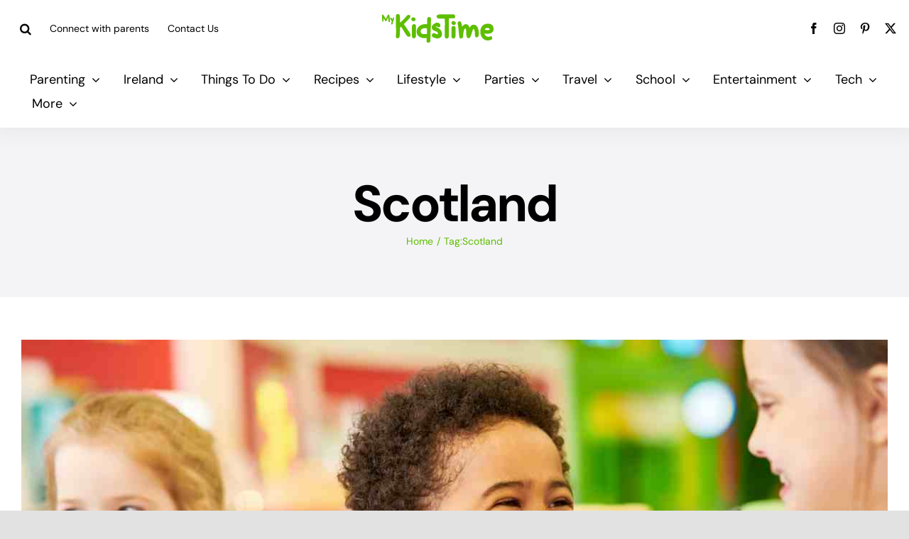

--- FILE ---
content_type: text/html; charset=utf-8
request_url: https://www.google.com/recaptcha/api2/aframe
body_size: 269
content:
<!DOCTYPE HTML><html><head><meta http-equiv="content-type" content="text/html; charset=UTF-8"></head><body><script nonce="JVewO3QGG9GYb3Tpkig0EA">/** Anti-fraud and anti-abuse applications only. See google.com/recaptcha */ try{var clients={'sodar':'https://pagead2.googlesyndication.com/pagead/sodar?'};window.addEventListener("message",function(a){try{if(a.source===window.parent){var b=JSON.parse(a.data);var c=clients[b['id']];if(c){var d=document.createElement('img');d.src=c+b['params']+'&rc='+(localStorage.getItem("rc::a")?sessionStorage.getItem("rc::b"):"");window.document.body.appendChild(d);sessionStorage.setItem("rc::e",parseInt(sessionStorage.getItem("rc::e")||0)+1);localStorage.setItem("rc::h",'1769464965137');}}}catch(b){}});window.parent.postMessage("_grecaptcha_ready", "*");}catch(b){}</script></body></html>